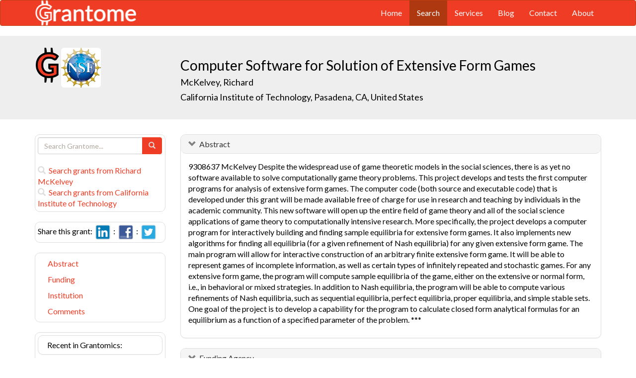

--- FILE ---
content_type: text/html; charset=UTF-8
request_url: https://grantome.com/grant/NSF/SES-9308637
body_size: 7093
content:
<!DOCTYPE html> 
<html lang="en">
  <head prefix="og: http://ogp.me/ns#">
    <title>
Computer Software for Solution of Extensive Form Games - Richard McKelvey
 
    </title>
    <meta charset="utf-8">
    <meta http-equiv="X-UA-Compatible" content="IE=edge">
    <meta name="viewport" content="width=device-width, initial-scale=1.0">
    <script type="application/ld+json">
    {
      "@context": "https://schema.org",
      "@type": "Article",
      "mainEntityOfPage": {
        "@type": "WebPage",
        "@id": "https://grantome.com/grant/NSF/SES-9308637"
      },
      "author": {"@type": "Person", "name": "McKelvey, Richard"},
      "headline": "Computer Software for Solution of Extensive Form Games",
      "description": "9308637 McKelvey Despite the widespread use of game theoretic models in the social sciences, there is as yet no software available to solve computationally game...",
      "image": ["https://grantome.com/images/funders/NSF.png"],
      "datePublished": "1993-09-01",
      "url": "https://grantome.com/grant/NSF/SES-9308637",
      "publisher": {
        "@type": "Organization",
        "name": "NSF",
        "logo": {
          "@type": "ImageObject",
          "url": "https://grantome.com/images/funders/NSF.png"
        }
      }
    }
    </script>
    <meta name="citation_author" content="McKelvey, Richard" />
    <meta name="DC.Contributor" content="McKelvey, Richard" />
    <meta name="og:author" content="McKelvey, Richard" />
    <meta name="title" content="Computer Software for Solution of Extensive Form Games - Richard McKelvey" />
    <meta name="description" content="9308637 McKelvey Despite the widespread use of game theoretic models in the social sciences, there is as yet no software available to solve computationally game..." />
    <meta name="keywords" content="NSF,Continue,9308637,SES-9308637,93-08637,SES-93-08637" />
    <meta name="citation_title" content="Computer Software for Solution of Extensive Form Games" />
    <meta name="DC.Title" content="Computer Software for Solution of Extensive Form Games" />
    <meta property="article:publisher" content="https://www.facebook.com/Grantome" />
    <meta property="fb:admins" content="100007086546787" />
    <meta property="og:url" content="https://grantome.com/grant/NSF/SES-9308637" />
    <meta property="og:site_name" content="Grantome" />
    <meta property="og:title" content="Computer Software for Solution of Extensive Form Games" />
    <meta property="og:description" content="9308637 McKelvey Despite the widespread use of game theoretic models in the social sciences, there is as yet no software available to solve computationally game theory problems. This project develops..." />
    <meta property="og:image" content="https://grantome.com/images/funders/NSF.png" />
    <meta name="twitter:card" content="summary">
    <meta name="twitter:url" content="https://grantome.com/grant/NSF/SES-9308637">
    <meta name="twitter:domain" content="grantome.com">
    <meta name="twitter:site" content="@Grantome">
    <meta name="twitter:creator" content="NSF">
    <meta name="twitter:title" content="Computer Software for Solution of Extensive Form Games">
    <meta name="twitter:description" content="9308637 McKelvey Despite the widespread use of game theoretic models in the social sciences, there is as yet no software available to solve computationally game...">
    <meta name="twitter:image" content="https://grantome.com/images/funders/NSF.png">

    <link rel="icon" href="/favicon.ico" type="image/x-icon">
    <link rel="apple-touch-icon" href="/images/logo-g.png">
    <link rel="apple-touch-startup-image" href="/images/logo-g.png">
    <link type="application/opensearchdescription+xml" rel="search" href="/misc/osdd.xml">
    <link rel="stylesheet" type="text/css" href="https://stackpath.bootstrapcdn.com/bootstrap/3.4.1/css/bootstrap.min.css" integrity="sha384-HSMxcRTRxnN+Bdg0JdbxYKrThecOKuH5zCYotlSAcp1+c8xmyTe9GYg1l9a69psu" crossorigin="anonymous">
    <link rel="stylesheet" type="text/css" href="//fonts.googleapis.com/css?family=Lato&display=swap">
    <link rel="stylesheet" type="text/css" href="/css/grantome.css">
    <script>
      (function(i,s,o,g,r,a,m){i['GoogleAnalyticsObject']=r;i[r]=i[r]||function(){
      (i[r].q=i[r].q||[]).push(arguments)},i[r].l=1*new Date();a=s.createElement(o),
      m=s.getElementsByTagName(o)[0];a.async=1;a.src=g;m.parentNode.insertBefore(a,m)
      })(window,document,'script','//www.google-analytics.com/analytics.js','ga');
    
      ga('create', 'UA-47544600-1', 'grantome.com');
      ga('require', 'displayfeatures');
      ga('send', 'pageview');

    </script>
  </head>
  <body data-spy="scroll" data-target="#sidenavbar-spy" data-offset="20">
    <!-- Static navbar -->
    <div class="navbar navbar-default" role="navigation">
      <div class="container"> 
        <div class="navbar-header">
          <button type="button" class="navbar-toggle" data-toggle="collapse" data-target=".navbar-collapse">
            <span class="sr-only">Toggle navigation</span>
            <span class="icon-bar"></span>
            <span class="icon-bar"></span>
            <span class="icon-bar"></span>
          </button>
         <a href="https://grantome.com"><img class="brand" alt="Grantome" style="height: 50px;" src="/images/logo-white.png"></a>
        </div>
        <div class="navbar-collapse collapse">
          <ul class="nav navbar-nav navbar-right">
            <li>&nbsp;&nbsp;&nbsp;</li>
            <li ><a href="https://grantome.com">Home</a></li>
            <li class="active"><a href="https://grantome.com/search">Search</a></li>
            <li ><a href="https://grantome.com/services">Services</a></li>
            <li ><a href="https://grantome.com/blog">Blog</a></li>
            <li ><a href="https://grantome.com/contact">Contact</a></li>
            <li ><a href="https://grantome.com/about">About</a></li>
          </ul>
        </div>
      </div>
    </div> 
    <div class="jumbotron">
      <div class="container" id="masthead" role="banner">
        <div class="row">
            <div class="col-md-3 hidden-mobile">
              <a href="/"><img class="glogo" alt="G" src="/images/logo-g.png"></a>
              <a href="http://www.nsf.gov/"><img alt="G" class="img-rounded" style="max-height: 80px; max-width: 40%;" src="https://grantome.com/images/funders/NSF.png"></a>
            </div>
            <div class="col-md-9 col-title">
              <h1>
                Computer Software for Solution of Extensive Form Games
                <small><br>
                <a href="http://www.ncbi.nlm.nih.gov/pubmed?term=McKelvey+R%5BAuthor%5D" title="Link to McKelvey's Pubmed publication list...">McKelvey, Richard </a> &nbsp;&nbsp;
                <br><a href="http://www.caltech.edu/" title="Link to California Institute of Technology website...">California Institute of Technology, Pasadena, CA, United States</a>
                </small>
              </h1>
            </div>
 
        </div>
      </div>
    </div>

    <!-- container -->
    <div class="container">
            <div class="row">
        <div class="col-md-3 hidden-print" id="col-sidebar">
          <div class="sidebar hidden-print" role="complementary" id="panel-sidebar">
                  <div class="sidenavbar" role="complementary" id="sidebar-search">
            <form class="form" id="search" role="search" action="/search" method="GET">
              <div class="input-group">
                <input type="text" class="form-control" name="q" placeholder="Search Grantome..." onkeydown="if (event.keyCode == 13) { this.form.submit(); return false; }">
                <span class="input-group-btn">
                  <button type="submit" class="btn btn-primary"><span id="chart-glyphicon" class="glyphicon glyphicon-search" title=""></span></button>
                </span>
              </div>
            </form>
            <br>
            <a href="/search?q=@author  Richard McKelvey" title="Search Richard McKelvey in Grantome..."><span class="glyphicon glyphicon-search"></span>&nbsp; Search grants from Richard McKelvey</a>
            <br>
            <a href="/search?q=@institution  California Institute of Technology" title="Search California Institute of Technology in Grantome..."><span class="glyphicon glyphicon-search"></span>&nbsp; Search  grants from California Institute of Technology</a>
          </div>

<div class="sidenavbar" role="complementary" id="sidebar-share">
            Share this grant:&nbsp;
            <a class="social-share" href="http://www.linkedin.com/shareArticle?mini=true&url=https://grantome.com/grant/NSF/SES-9308637&title=Computer+Software+for+Solution+of+Extensive+Form+Games&source=Grantome&summar
y=%3Cp%3E9308637+McKelvey+Despite+the+widespread+use+of+game+theoretic+models+in+the+social+sciences%2C+there+is+as+yet+no+software+available+to+solve+computationally+game+theory+problems.+This+project+develops..." target="_blank" title="Share on LinkedIn..."><img alt="LinkedIn" src="/images/soc/linked
in.png"/></a>&nbsp;&nbsp;:&nbsp;
            <a class="social-share" href="http://www.facebook.com/sharer.php?u=https://grantome.com/grant/NSF/SES-9308637&t=Computer+Software+for+Solution+of+Extensive+Form+Games" target="_blank" title="Share on Facebook..."><img alt="Facebook" src="/images/soc/facebook.png"></a>&nbsp;&nbsp;:&nbsp;
            <a class="social-share" href="http://twitter.com/share?url=https://grantome.com/grant/NSF/SES-9308637&text=Computer+Software+for+Solution+of+Extensive+Form+Games" target="_blank" title="Share on Twitter..."><img alt="Twitter" src="/images/soc/twitter.png"></a>
          </div>
<div class="sidenavbar hidden-xs" role="complementary" id="sidenavbar-spy">
            <ul class="nav nav-list" id="ul-sidebar">
              <li><a href="#panel-abstract">Abstract</a></li>
              <li><a href="#panel-funding">Funding</a></li>
              <li><a href="#panel-institution">Institution</a></li>
              <li><a href="#panel-comment">Comments</a></li>
            </ul>
          </div>
<div class="sidenavbar hidden-xs" role="complementary" id="sidebar-blog">
            <div class="panel panel-heading"><h3 class="panel-title">&nbsp;Recent in Grantomics:</h3></div>
            <ul class="nav sidenav">
              <li><a href="https://grantome.com/blog/rise-fall-dominant-few" title="The Rise and Fall of the Dominant Few: How R01 Success Rates Change over Time for the most Competitive Institutions"><b>Massachusetts Institute of Technology</b> vs. funders. Who wins? <b>Read more...</b></a></li>
              <li><a href="https://grantome.com/blog/research-decreasing-for-keywords" title="Research Dollars are Decreasing for the Most Funded Keywords? Trends in R01 Funding of Various Cancer-Related Cellular Signaling Pathways">How should you pick the next fundable research topic? <b>Read more...</b></a></li>
            </ul>
          </div>
<div class="sidenavbar hidden-xs" role="complementary" id="sidebar-recent-view">
            <div class="panel panel-heading"><h3 class="panel-title">&nbsp;Recently viewed grants:</h3></div>
            <ul class="nav sidenav">
                  <li><a href="https://grantome.com/grant/NIH/P30-CA014236-44-5322" title="Kastan (2018) Clinical Protocol and Data Management, Duke University">Clinical Protocol and Data Management</a></li>
                  <li><a href="https://grantome.com/grant/NIH/R25-GM056645-09S1" title="Barrena (2009) Sacramento College Coalition for Future Scientists, California State University Sacramento">Sacramento College Coalition for Future Scientists</a></li>
                  <li><a href="https://grantome.com/grant/NIH/R01-GM039447-14" title="Maguire (2007) Magnesium Homeostasis in Microorganisms, Case Western Reserve University">Magnesium Homeostasis in Microorganisms</a></li>
                  <li><a href="https://grantome.com/grant/NIH/T35-DK074375-01" title="Li (2006) Trans-NDDK Short-term Training for Medical Students, Washington University">Trans-NDDK Short-term Training for Medical Students</a></li>
                  <li><a href="https://grantome.com/grant/NIH/Z01-MH002598-02" title="Masserano (1993) The Effects of Cocaine on Dopamine Uptake in the Rat Brain, U.S. National Institute of Mental Health">The Effects of Cocaine on Dopamine Uptake in the Rat Brain</a></li>
               </ul>
          </div>
              <div class="sidenavbar hidden-xs" role="complementary" id="sidebar-recent-added">
            <div class="panel panel-heading"><h3 class="panel-title">&nbsp;Recently added grants:</h3></div>
            <ul class="nav sidenav">
                  <li><a href="https://grantome.com/grant/NIH/R01-HL151292-02" title="Gross (2021) Determinants and Outcomes of Nicotine Metabolite Ratio in HIV + Smokers, University of Pennsylvania">Determinants and Outcomes of Nicotine Metabolite Ratio in HIV + Smokers</a></li>
                  <li><a href="https://grantome.com/grant/NIH/R01-MD014722-02" title="Bogart (2021) Still Climbin&#039;: A Randomized Controlled Trial of an Intervention to Improve Coping with Discrimination, Address Medical Mistrust, and Reduce Health Disparities among Black Sexual Minority Men, Rand Corporation">Still Climbin&#039;: A Randomized Controlled Trial of an Intervention to Improve Coping with Discrimination, Address Medical Mistrust, and Reduce Health Disparities among Black Sexual Minority Men</a></li>
                  <li><a href="https://grantome.com/grant/NIH/K08-MH116135-05" title="Kimchi (2021) Determining optimal parameters for dynamic cholinergic modulation of associative learning, Massachusetts Eye and Ear Infirmary">Determining optimal parameters for dynamic cholinergic modulation of associative learning</a></li>
                  <li><a href="https://grantome.com/grant/NIH/R01-MH116527-04" title="Zhang (2021) Analysis of Big Data Squared in Biomedical Studies, Yale University">Analysis of Big Data Squared in Biomedical Studies</a></li>
                  <li><a href="https://grantome.com/grant/NIH/R01-NS038572-19" title="Coulter (2021) Neuronal Circuit Mechanisms of Epileptogenesis, Children&#039;s Hospital of Philadelphia">Neuronal Circuit Mechanisms of Epileptogenesis</a></li>
               </ul>
          </div>
  

          </div>
        </div>
        <div class="col-md-9" id="col-main">
          <!-- Content -->


      <div id="panel-abstract" class="panel panel-default collapse in">
          <div class="panel-heading">
            <h3 class="panel-title">&nbsp;
              <a id="panel-abstract-a" class="panel-toggle" data-toggle="collapse" data-parent="#panel-abstract" href="#panel-abstract-body">Abstract</a><div class="clearfix"></div>

            </h3>
          </div>
          <div id="panel-abstract-body" class="panel-body collapse in">
            <div id="panel-abstract-notification"></div>

<p>9308637 McKelvey Despite the widespread use of game theoretic models in the social sciences, there is as yet no software available to solve computationally game theory problems. This project develops and tests the first computer programs for analysis of extensive form games. The computer code (both source and executable code) that is developed under this grant will be made available free of charge for use in research and teaching by individuals in the academic community. This new software will open up the entire field of game theory and all of the social science applications of game theory to computationally intensive research. More specifically, the project develops a computer program for interactively building and finding sample equilibria for extensive form games. It also implements new algorithms for finding all equilibria (for a given refinement of Nash equilibria) for any given extensive form game. The main program will allow for interactive construction of an arbitrary finite extensive form game. It will be able to represent games of incomplete information, as well as certain types of infinitely repeated and stochastic games. For any extensive form game, the program will compute sample equilibria of the game, either on the extensive or normal form, i.e., in behavioral or mixed strategies. In addition to Nash equilibria, the program will be able to compute various refinements of Nash equilibria, such as sequential equilibria, perfect equilibria, proper equilibria, and simple stable sets. One goal of the project is to develop a capability for the program to calculate closed form analytical formulas for an equilibrium as a function of a specified parameter of the problem. ***</p>
</div>
</div> 


      <div id="panel-funding" class="panel panel-default collapse in">
          <div class="panel-heading">
            <h3 class="panel-title">&nbsp;
              <a id="panel-funding-a" class="panel-toggle" data-toggle="collapse" data-parent="#panel-funding" href="#panel-funding-body">Funding Agency</a><div class="clearfix"></div>

            </h3>
          </div>
          <div id="panel-funding-body" class="panel-body collapse in">
            <div id="panel-funding-notification"></div>


  <div class="row center-block">
    <div class="col-sm-6">
      <dl class="dl-horizontal">

      <dt>Agency</dt><dd title="The National Science Foundation (NSF) is an independent federal agency created to promote the progress of science; to advance the national health, prosperity, and welfare; to secure the national defense."><a href="http://www.nsf.gov/">National Science Foundation (NSF)</a></dd>
      <dt>Institute</dt><dd title=""><a title="" href="http://www.nsf.gov/div/index.jsp?div=SES">Division of Social and Economic Sciences (SES)</a></dd>
      <dt>Application #</dt><dd>9308637</dd>
      <dt>Program Officer</dt><dd>Daniel H. Newlon <div class="hidden-print hidden-sm hidden-mobile pull-right"><a href="/search?q=%27Daniel+H.+Newlon%27" title="Search Daniel H. Newlon on Grantome..."><span class="glyphicon glyphicon-search"></span></a></div></dd>
    </dl>
  </div>
  <div class="col-sm-6">
    <dl class="dl-horizontal">

      <dt>Project Start</dt><dd></dd>
      <dt>Project End</dt><dd></dd>
      <dt>Budget Start</dt><dd>1993-09-01</dd>
      <dt>Budget End</dt><dd>1997-07-31</dd>
      <dt>Support Year</dt><dd></dd>
      <dt>Fiscal Year</dt><dd>1993</dd>
      <dt>Total Cost</dt><dd>$319,979</dd>
      <dt>Indirect Cost</dt><dd></dd>
    </dl>
  </div>
  </div>

</div>
</div> 


      <div id="panel-institution" class="panel panel-default collapse in">
          <div class="panel-heading">
            <h3 class="panel-title">&nbsp;
              <a id="panel-institution-a" class="panel-toggle" data-toggle="collapse" data-parent="#panel-institution" href="#panel-institution-body">Institution</a><div class="clearfix"></div>

            </h3>
          </div>
          <div id="panel-institution-body" class="panel-body collapse in">
            <div id="panel-institution-notification"></div>


  <div class="row center-block">
    <div class="col-sm-6">
      <dl class="dl-horizontal">

      <dt>Name</dt><dd><a href="http://www.caltech.edu/" title="Link to California Institute of Technology website...">California Institute of Technology</a> <div class="hidden-print hidden-sm hidden-mobile pull-right"><a href="/search?q=%40institution++California+Institute+of+Technology" title="Search California Institute of Technology on Grantome..."><span    class="glyphicon glyphicon-search"></span></a></div></dd>
      <dt>Department</dt><dd></dd>
      <dt>Type</dt><dd></dd>
      <dt>DUNS #</dt><dd></dd>
    </dl>
  </div>
  <div class="col-sm-6">
    <dl class="dl-horizontal">

      <dt>City</dt><dd>Pasadena</dd>
      <dt>State</dt><dd>CA</dd>
      <dt>Country</dt><dd>United States</dd>
      <dt>Zip Code</dt><dd><a href="https://www.google.com/maps/preview#!q=91125">91125</a></dd>
    </dl>
  </div>
  </div>

</div>
</div> 





<a id="comment"></a>
      <div id="panel-comment" class="panel panel-default collapse in">
          <div class="panel-heading">
            <h3 class="panel-title">&nbsp;
              <a id="panel-comment-a" class="panel-toggle" data-toggle="collapse" data-parent="#panel-comment" href="#panel-comment-body">Comments</a><div class="clearfix"></div>

            </h3>
          </div>
          <div id="panel-comment-body" class="panel-body collapse in">
            <div id="panel-comment-notification"></div>

    <a href="#panel-comment-body" class="btn btn-comment btn-lg btn-block" onClick="$('#panel-comment-body').load('https://grantome.com/grant/NSF/SES-9308637/comment');"><span class="glyphicon glyphicon-comment"></span>&nbsp;&nbsp;Be the first to comment on Richard McKelvey's grant</a>

</div>
</div> 


          <!-- ./ content -->
        </div>
      </div>
    </div>
    <!-- ./ container -->
<div class="navbar navbar-fixed-bottom hidden-print" id="share-bottom">
  <div class="container">
    <div class="row">
      <div class="col-md-offset-3 col-md-9 col-main footer-social" id="footer-social">

        <div class="row">
          <div class="col-sm-6">
            Share this grant:&nbsp;
            <a class="social-share" href="http://www.linkedin.com/shareArticle?mini=true&url=https://grantome.com/grant/NSF/SES-9308637&title=Computer+Software+for+Solution+of+Extensive+Form+Games&source=Grantome&summary=%3Cp%3E9308637+McKelvey+Despite+the+widespread+use+of+game+theoretic+models+in+the+social+sciences%2C+there+is+as+yet+no+software+available+to+solve+computationally+game+theory+problems.+This+project+develops..." target="_blank" title="Share on LinkedIn..."><img alt="LinkedIn" src="/images/soc/linkedin.png"/></a>&nbsp;&nbsp;:&nbsp;
            <a class="social-share" href="http://www.facebook.com/sharer.php?u=https://grantome.com/grant/NSF/SES-9308637&t=Computer+Software+for+Solution+of+Extensive+Form+Games" target="_blank" title="Share on Facebook..."><img alt="Facebook" src="/images/soc/facebook.png"></a>&nbsp;&nbsp;:&nbsp;
            <a class="social-share" href="http://twitter.com/share?url=https://grantome.com/grant/NSF/SES-9308637&text=Computer+Software+for+Solution+of+Extensive+Form+Games" target="_blank" title="Share on Twitter..."><img alt="Twitter" src="/images/soc/twitter.png"></a>
          </div>

          <div class="col-sm-6">
            <form class="form" id="footer-search" role="search" action="/search" method="GET">
              <div class="input-group input-group-sm">
                <span class="input-group-btn">
                  <button type="submit" class="btn btn-primary">Search&nbsp;</button>
                </span>
                <input type="text" class="form-control" name="q" placeholder="Search Grantome..." onkeydown="if (event.keyCode == 13) { this.form.submit(); return false; }" value="">
              </div>
            </form>
          </div>
        </div>

      </div>
    </div>
  </div>
</div>

  <footer>
    <div id="footer">
      <div class="container">
        <hr>
        <div class="row">
          <div class="col-sm-6">
            <p class="text-muted credit">&copy; 2015 Grantome :  
              <a href="https://grantome.com/about/privacy">Privacy policy</a>&nbsp;:
              <a href="https://grantome.com/about/terms">Terms & Conditions</a>&nbsp;
            </p>
          </div>
           <div class="col-sm-6 hidden-print">
            <p class="text-muted text-right">Follow us on: 
              <a class="social" href="https://www.facebook.com/Grantome" target="_blank" title="Like us on Facebook ..."><img alt="Facebook" src="/images/soc/facebook.png"></a>&nbsp;:
              <a class="social" href="https://twitter.com/Grantome" target="_blank" title="Follow us on Twitter ..."><img alt="Twitter" src="/images/soc/twitter.png"/></a>&nbsp;:
              <a class="social" href="mailto:info@grantome.com" title="E-mail us..."><img alt="E-mail us" src="/images/soc/email.png"></a>
            </p>
          </div>

        </div>
      </div>
    </div>
  </footer>
    <script src="https://code.jquery.com/jquery-1.12.4.min.js" integrity="sha384-nvAa0+6Qg9clwYCGGPpDQLVpLNn0fRaROjHqs13t4Ggj3Ez50XnGQqc/r8MhnRDZ" crossorigin="anonymous"></script>
    <script src="https://stackpath.bootstrapcdn.com/bootstrap/3.4.1/js/bootstrap.min.js" integrity="sha384-aJ21OjlMXNL5UyIl/XNwTMqvzeRMZH2w8c5cRVpzpU8Y5bApTppSuUkhZXN0VxHd" crossorigin="anonymous"></script>
        <script type="text/javascript">

$(window).scroll(function () {
  if ($('#footer-social').length) {
    if ($(this).scrollTop() > 1000 || $(this).scrollTop() + $(this).height() >= $(document).height()) {
      $('#footer-social').show();
    } else {
      $('#footer-social').hide();
    }
  }
});

        </script>
  </body>
</html>
